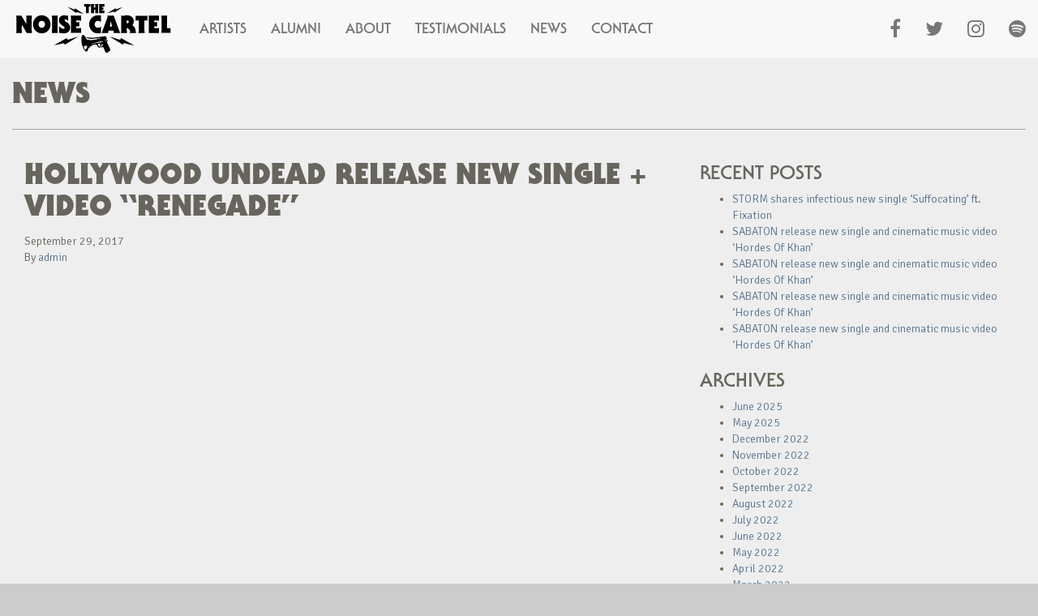

--- FILE ---
content_type: text/html; charset=UTF-8
request_url: https://www.thenoisecartel.com/2017/09/29/hollywood-undead-release-new-single-video-renegade/
body_size: 5652
content:

<!doctype html>
<html lang="en">
  <head>
  <meta charset="utf-8">
  <meta http-equiv="x-ua-compatible" content="ie=edge">
  <meta name="viewport" content="width=device-width, initial-scale=1">
  <title>HOLLYWOOD UNDEAD release new single + video &#8220;Renegade&#8221; &#8211; The Noise Cartel</title>
<meta name='robots' content='max-image-preview:large' />
	<style>img:is([sizes="auto" i], [sizes^="auto," i]) { contain-intrinsic-size: 3000px 1500px }</style>
	<link rel='dns-prefetch' href='//fonts.googleapis.com' />
<link rel="alternate" type="application/rss+xml" title="The Noise Cartel &raquo; HOLLYWOOD UNDEAD release new single + video &#8220;Renegade&#8221; Comments Feed" href="https://www.thenoisecartel.com/2017/09/29/hollywood-undead-release-new-single-video-renegade/feed/" />
<script type="text/javascript">
/* <![CDATA[ */
window._wpemojiSettings = {"baseUrl":"https:\/\/s.w.org\/images\/core\/emoji\/15.0.3\/72x72\/","ext":".png","svgUrl":"https:\/\/s.w.org\/images\/core\/emoji\/15.0.3\/svg\/","svgExt":".svg","source":{"concatemoji":"https:\/\/www.thenoisecartel.com\/wp-includes\/js\/wp-emoji-release.min.js?ver=6.7.4"}};
/*! This file is auto-generated */
!function(i,n){var o,s,e;function c(e){try{var t={supportTests:e,timestamp:(new Date).valueOf()};sessionStorage.setItem(o,JSON.stringify(t))}catch(e){}}function p(e,t,n){e.clearRect(0,0,e.canvas.width,e.canvas.height),e.fillText(t,0,0);var t=new Uint32Array(e.getImageData(0,0,e.canvas.width,e.canvas.height).data),r=(e.clearRect(0,0,e.canvas.width,e.canvas.height),e.fillText(n,0,0),new Uint32Array(e.getImageData(0,0,e.canvas.width,e.canvas.height).data));return t.every(function(e,t){return e===r[t]})}function u(e,t,n){switch(t){case"flag":return n(e,"\ud83c\udff3\ufe0f\u200d\u26a7\ufe0f","\ud83c\udff3\ufe0f\u200b\u26a7\ufe0f")?!1:!n(e,"\ud83c\uddfa\ud83c\uddf3","\ud83c\uddfa\u200b\ud83c\uddf3")&&!n(e,"\ud83c\udff4\udb40\udc67\udb40\udc62\udb40\udc65\udb40\udc6e\udb40\udc67\udb40\udc7f","\ud83c\udff4\u200b\udb40\udc67\u200b\udb40\udc62\u200b\udb40\udc65\u200b\udb40\udc6e\u200b\udb40\udc67\u200b\udb40\udc7f");case"emoji":return!n(e,"\ud83d\udc26\u200d\u2b1b","\ud83d\udc26\u200b\u2b1b")}return!1}function f(e,t,n){var r="undefined"!=typeof WorkerGlobalScope&&self instanceof WorkerGlobalScope?new OffscreenCanvas(300,150):i.createElement("canvas"),a=r.getContext("2d",{willReadFrequently:!0}),o=(a.textBaseline="top",a.font="600 32px Arial",{});return e.forEach(function(e){o[e]=t(a,e,n)}),o}function t(e){var t=i.createElement("script");t.src=e,t.defer=!0,i.head.appendChild(t)}"undefined"!=typeof Promise&&(o="wpEmojiSettingsSupports",s=["flag","emoji"],n.supports={everything:!0,everythingExceptFlag:!0},e=new Promise(function(e){i.addEventListener("DOMContentLoaded",e,{once:!0})}),new Promise(function(t){var n=function(){try{var e=JSON.parse(sessionStorage.getItem(o));if("object"==typeof e&&"number"==typeof e.timestamp&&(new Date).valueOf()<e.timestamp+604800&&"object"==typeof e.supportTests)return e.supportTests}catch(e){}return null}();if(!n){if("undefined"!=typeof Worker&&"undefined"!=typeof OffscreenCanvas&&"undefined"!=typeof URL&&URL.createObjectURL&&"undefined"!=typeof Blob)try{var e="postMessage("+f.toString()+"("+[JSON.stringify(s),u.toString(),p.toString()].join(",")+"));",r=new Blob([e],{type:"text/javascript"}),a=new Worker(URL.createObjectURL(r),{name:"wpTestEmojiSupports"});return void(a.onmessage=function(e){c(n=e.data),a.terminate(),t(n)})}catch(e){}c(n=f(s,u,p))}t(n)}).then(function(e){for(var t in e)n.supports[t]=e[t],n.supports.everything=n.supports.everything&&n.supports[t],"flag"!==t&&(n.supports.everythingExceptFlag=n.supports.everythingExceptFlag&&n.supports[t]);n.supports.everythingExceptFlag=n.supports.everythingExceptFlag&&!n.supports.flag,n.DOMReady=!1,n.readyCallback=function(){n.DOMReady=!0}}).then(function(){return e}).then(function(){var e;n.supports.everything||(n.readyCallback(),(e=n.source||{}).concatemoji?t(e.concatemoji):e.wpemoji&&e.twemoji&&(t(e.twemoji),t(e.wpemoji)))}))}((window,document),window._wpemojiSettings);
/* ]]> */
</script>
<link rel='stylesheet' id='formidable-css' href='https://www.thenoisecartel.com/wp-content/plugins/formidable/css/formidableforms.css?ver=1141310' type='text/css' media='all' />
<style id='wp-emoji-styles-inline-css' type='text/css'>

	img.wp-smiley, img.emoji {
		display: inline !important;
		border: none !important;
		box-shadow: none !important;
		height: 1em !important;
		width: 1em !important;
		margin: 0 0.07em !important;
		vertical-align: -0.1em !important;
		background: none !important;
		padding: 0 !important;
	}
</style>
<link rel='stylesheet' id='wp-block-library-css' href='https://www.thenoisecartel.com/wp-includes/css/dist/block-library/style.min.css?ver=6.7.4' type='text/css' media='all' />
<style id='classic-theme-styles-inline-css' type='text/css'>
/*! This file is auto-generated */
.wp-block-button__link{color:#fff;background-color:#32373c;border-radius:9999px;box-shadow:none;text-decoration:none;padding:calc(.667em + 2px) calc(1.333em + 2px);font-size:1.125em}.wp-block-file__button{background:#32373c;color:#fff;text-decoration:none}
</style>
<style id='global-styles-inline-css' type='text/css'>
:root{--wp--preset--aspect-ratio--square: 1;--wp--preset--aspect-ratio--4-3: 4/3;--wp--preset--aspect-ratio--3-4: 3/4;--wp--preset--aspect-ratio--3-2: 3/2;--wp--preset--aspect-ratio--2-3: 2/3;--wp--preset--aspect-ratio--16-9: 16/9;--wp--preset--aspect-ratio--9-16: 9/16;--wp--preset--color--black: #000000;--wp--preset--color--cyan-bluish-gray: #abb8c3;--wp--preset--color--white: #ffffff;--wp--preset--color--pale-pink: #f78da7;--wp--preset--color--vivid-red: #cf2e2e;--wp--preset--color--luminous-vivid-orange: #ff6900;--wp--preset--color--luminous-vivid-amber: #fcb900;--wp--preset--color--light-green-cyan: #7bdcb5;--wp--preset--color--vivid-green-cyan: #00d084;--wp--preset--color--pale-cyan-blue: #8ed1fc;--wp--preset--color--vivid-cyan-blue: #0693e3;--wp--preset--color--vivid-purple: #9b51e0;--wp--preset--gradient--vivid-cyan-blue-to-vivid-purple: linear-gradient(135deg,rgba(6,147,227,1) 0%,rgb(155,81,224) 100%);--wp--preset--gradient--light-green-cyan-to-vivid-green-cyan: linear-gradient(135deg,rgb(122,220,180) 0%,rgb(0,208,130) 100%);--wp--preset--gradient--luminous-vivid-amber-to-luminous-vivid-orange: linear-gradient(135deg,rgba(252,185,0,1) 0%,rgba(255,105,0,1) 100%);--wp--preset--gradient--luminous-vivid-orange-to-vivid-red: linear-gradient(135deg,rgba(255,105,0,1) 0%,rgb(207,46,46) 100%);--wp--preset--gradient--very-light-gray-to-cyan-bluish-gray: linear-gradient(135deg,rgb(238,238,238) 0%,rgb(169,184,195) 100%);--wp--preset--gradient--cool-to-warm-spectrum: linear-gradient(135deg,rgb(74,234,220) 0%,rgb(151,120,209) 20%,rgb(207,42,186) 40%,rgb(238,44,130) 60%,rgb(251,105,98) 80%,rgb(254,248,76) 100%);--wp--preset--gradient--blush-light-purple: linear-gradient(135deg,rgb(255,206,236) 0%,rgb(152,150,240) 100%);--wp--preset--gradient--blush-bordeaux: linear-gradient(135deg,rgb(254,205,165) 0%,rgb(254,45,45) 50%,rgb(107,0,62) 100%);--wp--preset--gradient--luminous-dusk: linear-gradient(135deg,rgb(255,203,112) 0%,rgb(199,81,192) 50%,rgb(65,88,208) 100%);--wp--preset--gradient--pale-ocean: linear-gradient(135deg,rgb(255,245,203) 0%,rgb(182,227,212) 50%,rgb(51,167,181) 100%);--wp--preset--gradient--electric-grass: linear-gradient(135deg,rgb(202,248,128) 0%,rgb(113,206,126) 100%);--wp--preset--gradient--midnight: linear-gradient(135deg,rgb(2,3,129) 0%,rgb(40,116,252) 100%);--wp--preset--font-size--small: 13px;--wp--preset--font-size--medium: 20px;--wp--preset--font-size--large: 36px;--wp--preset--font-size--x-large: 42px;--wp--preset--spacing--20: 0.44rem;--wp--preset--spacing--30: 0.67rem;--wp--preset--spacing--40: 1rem;--wp--preset--spacing--50: 1.5rem;--wp--preset--spacing--60: 2.25rem;--wp--preset--spacing--70: 3.38rem;--wp--preset--spacing--80: 5.06rem;--wp--preset--shadow--natural: 6px 6px 9px rgba(0, 0, 0, 0.2);--wp--preset--shadow--deep: 12px 12px 50px rgba(0, 0, 0, 0.4);--wp--preset--shadow--sharp: 6px 6px 0px rgba(0, 0, 0, 0.2);--wp--preset--shadow--outlined: 6px 6px 0px -3px rgba(255, 255, 255, 1), 6px 6px rgba(0, 0, 0, 1);--wp--preset--shadow--crisp: 6px 6px 0px rgba(0, 0, 0, 1);}:where(.is-layout-flex){gap: 0.5em;}:where(.is-layout-grid){gap: 0.5em;}body .is-layout-flex{display: flex;}.is-layout-flex{flex-wrap: wrap;align-items: center;}.is-layout-flex > :is(*, div){margin: 0;}body .is-layout-grid{display: grid;}.is-layout-grid > :is(*, div){margin: 0;}:where(.wp-block-columns.is-layout-flex){gap: 2em;}:where(.wp-block-columns.is-layout-grid){gap: 2em;}:where(.wp-block-post-template.is-layout-flex){gap: 1.25em;}:where(.wp-block-post-template.is-layout-grid){gap: 1.25em;}.has-black-color{color: var(--wp--preset--color--black) !important;}.has-cyan-bluish-gray-color{color: var(--wp--preset--color--cyan-bluish-gray) !important;}.has-white-color{color: var(--wp--preset--color--white) !important;}.has-pale-pink-color{color: var(--wp--preset--color--pale-pink) !important;}.has-vivid-red-color{color: var(--wp--preset--color--vivid-red) !important;}.has-luminous-vivid-orange-color{color: var(--wp--preset--color--luminous-vivid-orange) !important;}.has-luminous-vivid-amber-color{color: var(--wp--preset--color--luminous-vivid-amber) !important;}.has-light-green-cyan-color{color: var(--wp--preset--color--light-green-cyan) !important;}.has-vivid-green-cyan-color{color: var(--wp--preset--color--vivid-green-cyan) !important;}.has-pale-cyan-blue-color{color: var(--wp--preset--color--pale-cyan-blue) !important;}.has-vivid-cyan-blue-color{color: var(--wp--preset--color--vivid-cyan-blue) !important;}.has-vivid-purple-color{color: var(--wp--preset--color--vivid-purple) !important;}.has-black-background-color{background-color: var(--wp--preset--color--black) !important;}.has-cyan-bluish-gray-background-color{background-color: var(--wp--preset--color--cyan-bluish-gray) !important;}.has-white-background-color{background-color: var(--wp--preset--color--white) !important;}.has-pale-pink-background-color{background-color: var(--wp--preset--color--pale-pink) !important;}.has-vivid-red-background-color{background-color: var(--wp--preset--color--vivid-red) !important;}.has-luminous-vivid-orange-background-color{background-color: var(--wp--preset--color--luminous-vivid-orange) !important;}.has-luminous-vivid-amber-background-color{background-color: var(--wp--preset--color--luminous-vivid-amber) !important;}.has-light-green-cyan-background-color{background-color: var(--wp--preset--color--light-green-cyan) !important;}.has-vivid-green-cyan-background-color{background-color: var(--wp--preset--color--vivid-green-cyan) !important;}.has-pale-cyan-blue-background-color{background-color: var(--wp--preset--color--pale-cyan-blue) !important;}.has-vivid-cyan-blue-background-color{background-color: var(--wp--preset--color--vivid-cyan-blue) !important;}.has-vivid-purple-background-color{background-color: var(--wp--preset--color--vivid-purple) !important;}.has-black-border-color{border-color: var(--wp--preset--color--black) !important;}.has-cyan-bluish-gray-border-color{border-color: var(--wp--preset--color--cyan-bluish-gray) !important;}.has-white-border-color{border-color: var(--wp--preset--color--white) !important;}.has-pale-pink-border-color{border-color: var(--wp--preset--color--pale-pink) !important;}.has-vivid-red-border-color{border-color: var(--wp--preset--color--vivid-red) !important;}.has-luminous-vivid-orange-border-color{border-color: var(--wp--preset--color--luminous-vivid-orange) !important;}.has-luminous-vivid-amber-border-color{border-color: var(--wp--preset--color--luminous-vivid-amber) !important;}.has-light-green-cyan-border-color{border-color: var(--wp--preset--color--light-green-cyan) !important;}.has-vivid-green-cyan-border-color{border-color: var(--wp--preset--color--vivid-green-cyan) !important;}.has-pale-cyan-blue-border-color{border-color: var(--wp--preset--color--pale-cyan-blue) !important;}.has-vivid-cyan-blue-border-color{border-color: var(--wp--preset--color--vivid-cyan-blue) !important;}.has-vivid-purple-border-color{border-color: var(--wp--preset--color--vivid-purple) !important;}.has-vivid-cyan-blue-to-vivid-purple-gradient-background{background: var(--wp--preset--gradient--vivid-cyan-blue-to-vivid-purple) !important;}.has-light-green-cyan-to-vivid-green-cyan-gradient-background{background: var(--wp--preset--gradient--light-green-cyan-to-vivid-green-cyan) !important;}.has-luminous-vivid-amber-to-luminous-vivid-orange-gradient-background{background: var(--wp--preset--gradient--luminous-vivid-amber-to-luminous-vivid-orange) !important;}.has-luminous-vivid-orange-to-vivid-red-gradient-background{background: var(--wp--preset--gradient--luminous-vivid-orange-to-vivid-red) !important;}.has-very-light-gray-to-cyan-bluish-gray-gradient-background{background: var(--wp--preset--gradient--very-light-gray-to-cyan-bluish-gray) !important;}.has-cool-to-warm-spectrum-gradient-background{background: var(--wp--preset--gradient--cool-to-warm-spectrum) !important;}.has-blush-light-purple-gradient-background{background: var(--wp--preset--gradient--blush-light-purple) !important;}.has-blush-bordeaux-gradient-background{background: var(--wp--preset--gradient--blush-bordeaux) !important;}.has-luminous-dusk-gradient-background{background: var(--wp--preset--gradient--luminous-dusk) !important;}.has-pale-ocean-gradient-background{background: var(--wp--preset--gradient--pale-ocean) !important;}.has-electric-grass-gradient-background{background: var(--wp--preset--gradient--electric-grass) !important;}.has-midnight-gradient-background{background: var(--wp--preset--gradient--midnight) !important;}.has-small-font-size{font-size: var(--wp--preset--font-size--small) !important;}.has-medium-font-size{font-size: var(--wp--preset--font-size--medium) !important;}.has-large-font-size{font-size: var(--wp--preset--font-size--large) !important;}.has-x-large-font-size{font-size: var(--wp--preset--font-size--x-large) !important;}
:where(.wp-block-post-template.is-layout-flex){gap: 1.25em;}:where(.wp-block-post-template.is-layout-grid){gap: 1.25em;}
:where(.wp-block-columns.is-layout-flex){gap: 2em;}:where(.wp-block-columns.is-layout-grid){gap: 2em;}
:root :where(.wp-block-pullquote){font-size: 1.5em;line-height: 1.6;}
</style>
<link rel='stylesheet' id='sage/css-css' href='https://www.thenoisecartel.com/wp-content/themes/tnc-theme/dist/styles/main.css' type='text/css' media='all' />
<link rel='stylesheet' id='signika/css-css' href='//fonts.googleapis.com/css?family=Signika:300,400,600,700' type='text/css' media='all' />
<script type="text/javascript" src="https://www.thenoisecartel.com/wp-includes/js/jquery/jquery.min.js?ver=3.7.1" id="jquery-core-js"></script>
<script type="text/javascript" src="https://www.thenoisecartel.com/wp-includes/js/jquery/jquery-migrate.min.js?ver=3.4.1" id="jquery-migrate-js"></script>
<link rel="https://api.w.org/" href="https://www.thenoisecartel.com/wp-json/" /><link rel="alternate" title="JSON" type="application/json" href="https://www.thenoisecartel.com/wp-json/wp/v2/posts/1561" /><link rel="EditURI" type="application/rsd+xml" title="RSD" href="https://www.thenoisecartel.com/xmlrpc.php?rsd" />
<meta name="generator" content="WordPress 6.7.4" />
<link rel="canonical" href="https://www.thenoisecartel.com/2017/09/29/hollywood-undead-release-new-single-video-renegade/" />
<link rel='shortlink' href='https://www.thenoisecartel.com/?p=1561' />
<link rel="alternate" title="oEmbed (JSON)" type="application/json+oembed" href="https://www.thenoisecartel.com/wp-json/oembed/1.0/embed?url=https%3A%2F%2Fwww.thenoisecartel.com%2F2017%2F09%2F29%2Fhollywood-undead-release-new-single-video-renegade%2F" />
<link rel="alternate" title="oEmbed (XML)" type="text/xml+oembed" href="https://www.thenoisecartel.com/wp-json/oembed/1.0/embed?url=https%3A%2F%2Fwww.thenoisecartel.com%2F2017%2F09%2F29%2Fhollywood-undead-release-new-single-video-renegade%2F&#038;format=xml" />
</head>
  <body class="post-template-default single single-post postid-1561 single-format-standard hollywood-undead-release-new-single-video-renegade sidebar-primary" data-grid-framework="b3">
    <!--[if IE]>
      <div class="alert alert-warning">
        You are using an <strong>outdated</strong> browser. Please <a href="http://browsehappy.com/">upgrade your browser</a> to improve your experience.      </div>
    <![endif]-->
    <nav class="navbar navbar-default navbar-fixed-top" role="navigation">
  <div class="container-fluid">
    <!-- Brand and toggle get grouped for better mobile display -->
    <div class="navbar-header">
      <button type="button" class="navbar-toggle" data-toggle="collapse" data-target="#bs-example-navbar-collapse-1">
        <span class="sr-only">Toggle navigation</span>
        <span class="icon-bar"></span>
        <span class="icon-bar"></span>
        <span class="icon-bar"></span>
      </button>
      <a class="navbar-brand" href="/artists">
        <img class="hidden-xs" src="https://www.thenoisecartel.com/wp-content/themes/tnc-theme/dist/images/tnc_logo.svg">
        <h3 class="visible-xs">The Noise Cartel</h3>
      </a>
    </div>
    <div class="collapse navbar-collapse" id="bs-example-navbar-collapse-1">
        <ul id="menu-top-nav" class="nav navbar-nav"><li id="menu-item-133" class="menu-item menu-item-type-post_type_archive menu-item-object-artist menu-item-133"><a title="Artists" href="https://www.thenoisecartel.com/artists/">Artists</a></li>
<li id="menu-item-1034" class="menu-item menu-item-type-post_type_archive menu-item-object-alumni menu-item-1034"><a title="Alumni" href="https://www.thenoisecartel.com/alumni/">Alumni</a></li>
<li id="menu-item-213" class="menu-item menu-item-type-post_type menu-item-object-page menu-item-213"><a title="About" href="https://www.thenoisecartel.com/about/">About</a></li>
<li id="menu-item-212" class="menu-item menu-item-type-post_type menu-item-object-page menu-item-212"><a title="Testimonials" href="https://www.thenoisecartel.com/testimonials/">Testimonials</a></li>
<li id="menu-item-151" class="menu-item menu-item-type-post_type menu-item-object-page current_page_parent menu-item-151"><a title="News" href="https://www.thenoisecartel.com/news/">News</a></li>
<li id="menu-item-211" class="menu-item menu-item-type-post_type menu-item-object-page menu-item-211"><a title="Contact" href="https://www.thenoisecartel.com/contact/">Contact</a></li>
</ul>        <ul class="nav navbar-nav navbar-right" id="social">
            <li><a href="https://www.facebook.com/thenoisecartel"><i class="fa fa-facebook fa-lg"></i></a></li>
            <li><a href="https://twitter.com/thenoisecartel"><i class="fa fa-twitter fa-lg"></i></a></li>
            <li><a href="https://www.instagram.com/thenoisecartel"><i class="fa fa-instagram fa-lg"></i></a></li>
			<li><a href="https://open.spotify.com/user/thenoisecartel/playlist/5fVjm6o6dwQYWqRPNwRygQ?si=gQuKI82aQzmdR2ABB8386Q"><i class="fa fa-spotify fa-lg"></i></a></li>
        </ul>
      </div>
    </div>
</nav>
    <div class="wrap container-fluid main-container" role="document">
                <div class="row title-header">
          <div class="col-xs-12 col-sm-12 col-md-12 col-lg-12">
            <h1>News</h1>
            <hr />
          </div>
        </div>
                          <main class="main">
              <div class="row">
  <div class="col-xs-12 col-sm-12 col-md-12 col-lg-12">
          <article class="post-1561 post type-post status-publish format-standard hentry category-uncategorized">
        <header>
          <h1 class="entry-title">HOLLYWOOD UNDEAD release new single + video &#8220;Renegade&#8221;</h1>
          <time class="updated" datetime="2017-09-29T11:59:56+00:00">September 29, 2017</time>
<p class="byline author vcard">By <a href="https://www.thenoisecartel.com/author/admin/" rel="author" class="fn">admin</a></p>
        </header>
        <div class="entry-content">
                  </div>
        <footer>
                  </footer>
              </article>
      </div>
</div>
          </main>
          <aside class="sidebar">
              
		<section class="widget recent-posts-2 widget_recent_entries">
		<h3>Recent Posts</h3>
		<ul>
											<li>
					<a href="https://www.thenoisecartel.com/2025/06/06/storm-shares-infectious-new-single-suffocating-ft-fixation/">STORM shares infectious new single &#8216;Suffocating&#8217; ft. Fixation</a>
									</li>
											<li>
					<a href="https://www.thenoisecartel.com/2025/06/06/sabaton-release-new-single-and-cinematic-music-video-hordes-of-khan-132/">SABATON release new single and cinematic music video &#8216;Hordes Of Khan&#8217;</a>
									</li>
											<li>
					<a href="https://www.thenoisecartel.com/2025/06/06/sabaton-release-new-single-and-cinematic-music-video-hordes-of-khan-131/">SABATON release new single and cinematic music video &#8216;Hordes Of Khan&#8217;</a>
									</li>
											<li>
					<a href="https://www.thenoisecartel.com/2025/06/06/sabaton-release-new-single-and-cinematic-music-video-hordes-of-khan-130/">SABATON release new single and cinematic music video &#8216;Hordes Of Khan&#8217;</a>
									</li>
											<li>
					<a href="https://www.thenoisecartel.com/2025/06/06/sabaton-release-new-single-and-cinematic-music-video-hordes-of-khan-129/">SABATON release new single and cinematic music video &#8216;Hordes Of Khan&#8217;</a>
									</li>
					</ul>

		</section><section class="widget archives-2 widget_archive"><h3>Archives</h3>
			<ul>
					<li><a href='https://www.thenoisecartel.com/2025/06/'>June 2025</a></li>
	<li><a href='https://www.thenoisecartel.com/2025/05/'>May 2025</a></li>
	<li><a href='https://www.thenoisecartel.com/2022/12/'>December 2022</a></li>
	<li><a href='https://www.thenoisecartel.com/2022/11/'>November 2022</a></li>
	<li><a href='https://www.thenoisecartel.com/2022/10/'>October 2022</a></li>
	<li><a href='https://www.thenoisecartel.com/2022/09/'>September 2022</a></li>
	<li><a href='https://www.thenoisecartel.com/2022/08/'>August 2022</a></li>
	<li><a href='https://www.thenoisecartel.com/2022/07/'>July 2022</a></li>
	<li><a href='https://www.thenoisecartel.com/2022/06/'>June 2022</a></li>
	<li><a href='https://www.thenoisecartel.com/2022/05/'>May 2022</a></li>
	<li><a href='https://www.thenoisecartel.com/2022/04/'>April 2022</a></li>
	<li><a href='https://www.thenoisecartel.com/2022/03/'>March 2022</a></li>
	<li><a href='https://www.thenoisecartel.com/2022/02/'>February 2022</a></li>
	<li><a href='https://www.thenoisecartel.com/2022/01/'>January 2022</a></li>
	<li><a href='https://www.thenoisecartel.com/2021/12/'>December 2021</a></li>
	<li><a href='https://www.thenoisecartel.com/2021/11/'>November 2021</a></li>
	<li><a href='https://www.thenoisecartel.com/2021/10/'>October 2021</a></li>
	<li><a href='https://www.thenoisecartel.com/2021/09/'>September 2021</a></li>
	<li><a href='https://www.thenoisecartel.com/2021/08/'>August 2021</a></li>
	<li><a href='https://www.thenoisecartel.com/2021/05/'>May 2021</a></li>
	<li><a href='https://www.thenoisecartel.com/2021/04/'>April 2021</a></li>
	<li><a href='https://www.thenoisecartel.com/2021/03/'>March 2021</a></li>
	<li><a href='https://www.thenoisecartel.com/2021/02/'>February 2021</a></li>
	<li><a href='https://www.thenoisecartel.com/2021/01/'>January 2021</a></li>
	<li><a href='https://www.thenoisecartel.com/2020/12/'>December 2020</a></li>
	<li><a href='https://www.thenoisecartel.com/2020/11/'>November 2020</a></li>
	<li><a href='https://www.thenoisecartel.com/2020/10/'>October 2020</a></li>
	<li><a href='https://www.thenoisecartel.com/2020/07/'>July 2020</a></li>
	<li><a href='https://www.thenoisecartel.com/2020/06/'>June 2020</a></li>
	<li><a href='https://www.thenoisecartel.com/2020/05/'>May 2020</a></li>
	<li><a href='https://www.thenoisecartel.com/2020/04/'>April 2020</a></li>
	<li><a href='https://www.thenoisecartel.com/2020/02/'>February 2020</a></li>
	<li><a href='https://www.thenoisecartel.com/2020/01/'>January 2020</a></li>
	<li><a href='https://www.thenoisecartel.com/2019/12/'>December 2019</a></li>
	<li><a href='https://www.thenoisecartel.com/2019/10/'>October 2019</a></li>
	<li><a href='https://www.thenoisecartel.com/2019/09/'>September 2019</a></li>
	<li><a href='https://www.thenoisecartel.com/2019/08/'>August 2019</a></li>
	<li><a href='https://www.thenoisecartel.com/2019/07/'>July 2019</a></li>
	<li><a href='https://www.thenoisecartel.com/2019/06/'>June 2019</a></li>
	<li><a href='https://www.thenoisecartel.com/2019/05/'>May 2019</a></li>
	<li><a href='https://www.thenoisecartel.com/2019/04/'>April 2019</a></li>
	<li><a href='https://www.thenoisecartel.com/2019/03/'>March 2019</a></li>
	<li><a href='https://www.thenoisecartel.com/2019/02/'>February 2019</a></li>
	<li><a href='https://www.thenoisecartel.com/2019/01/'>January 2019</a></li>
	<li><a href='https://www.thenoisecartel.com/2018/12/'>December 2018</a></li>
	<li><a href='https://www.thenoisecartel.com/2018/11/'>November 2018</a></li>
	<li><a href='https://www.thenoisecartel.com/2018/10/'>October 2018</a></li>
	<li><a href='https://www.thenoisecartel.com/2018/09/'>September 2018</a></li>
	<li><a href='https://www.thenoisecartel.com/2018/08/'>August 2018</a></li>
	<li><a href='https://www.thenoisecartel.com/2018/07/'>July 2018</a></li>
	<li><a href='https://www.thenoisecartel.com/2018/06/'>June 2018</a></li>
	<li><a href='https://www.thenoisecartel.com/2018/05/'>May 2018</a></li>
	<li><a href='https://www.thenoisecartel.com/2018/04/'>April 2018</a></li>
	<li><a href='https://www.thenoisecartel.com/2018/03/'>March 2018</a></li>
	<li><a href='https://www.thenoisecartel.com/2018/02/'>February 2018</a></li>
	<li><a href='https://www.thenoisecartel.com/2018/01/'>January 2018</a></li>
	<li><a href='https://www.thenoisecartel.com/2017/12/'>December 2017</a></li>
	<li><a href='https://www.thenoisecartel.com/2017/11/'>November 2017</a></li>
	<li><a href='https://www.thenoisecartel.com/2017/10/'>October 2017</a></li>
	<li><a href='https://www.thenoisecartel.com/2017/09/'>September 2017</a></li>
	<li><a href='https://www.thenoisecartel.com/2017/08/'>August 2017</a></li>
	<li><a href='https://www.thenoisecartel.com/2017/07/'>July 2017</a></li>
	<li><a href='https://www.thenoisecartel.com/2017/06/'>June 2017</a></li>
	<li><a href='https://www.thenoisecartel.com/2017/05/'>May 2017</a></li>
	<li><a href='https://www.thenoisecartel.com/2017/04/'>April 2017</a></li>
	<li><a href='https://www.thenoisecartel.com/2017/03/'>March 2017</a></li>
	<li><a href='https://www.thenoisecartel.com/2017/02/'>February 2017</a></li>
	<li><a href='https://www.thenoisecartel.com/2017/01/'>January 2017</a></li>
	<li><a href='https://www.thenoisecartel.com/2016/12/'>December 2016</a></li>
			</ul>

			</section><section class="widget categories-2 widget_categories"><h3>Categories</h3>
			<ul>
					<li class="cat-item cat-item-1"><a href="https://www.thenoisecartel.com/category/uncategorized/">Uncategorized</a>
</li>
			</ul>

			</section>          </aside>
            </div>
    <div class="container-fluid" id="footerwrap">
  <div class="row">
    <div class="col-lg-4">
      <h3>About</h3>
      <hr />
      <p>The Noise Cartel is a trading style of The Noise Cartel Limited Registered in England No: 06948998 Registered Office: c/o TaxAssist Accountants, 635, Bath Road, Slough, Berkshire SL1 6AE Registered for VAT No: 940 0605 245</p>
		<p> <a href="https://www.thenoisecartel.com/about/privacy-policy/">Privacy Policy</a>
		</p>
    </div>
    <div class="col-lg-4">
      <h3>Social Links</h3>
      <hr />
      <ul class="list-inline">
      	<li><a href="https://www.facebook.com/thenoisecartel"><i class="fa fa-facebook fa-2x"></i></a></li>
      	<li><a href="https://twitter.com/thenoisecartel"><i class="fa fa-twitter fa-2x"></i></a></li>
      	<li><a href="https://www.instagram.com/thenoisecartel"><i class="fa fa-instagram fa-2x"></i></a></li>
		<li><a href="https://open.spotify.com/user/thenoisecartel/playlist/5fVjm6o6dwQYWqRPNwRygQ?si=gQuKI82aQzmdR2ABB8386Q"><i class="fa fa-spotify fa-2x"></i></a></li>
      </ul>
    </div>
    <div class="col-lg-4">
      <h3>Our Address</h3>
      <hr />
      <p>
        Senator House<br />
        2 Graham Road<br />
        London<br />
        NW4 3HF<br />
        UK
      </p>
    </div>

  </div>
</div><script type="text/javascript" src="https://www.thenoisecartel.com/wp-content/themes/tnc-theme/dist/scripts/main.js" id="sage/js-js"></script>
<script type="text/javascript" src="https://www.thenoisecartel.com/wp-content/themes/tnc-theme/dist/scripts/ie-row-fix.js" id="ie-row-fix/js-js"></script>
  </body>
</html>


--- FILE ---
content_type: image/svg+xml
request_url: https://www.thenoisecartel.com/wp-content/themes/tnc-theme/dist/images/tnc_logo.svg
body_size: 2585
content:
<svg id="Layer_1" data-name="Layer 1" xmlns="http://www.w3.org/2000/svg" width="912.6" height="286" viewBox="0 0 912.6 286"><title>tnc_logo</title><path d="M531.67 286c-4.13-1.33-5.69-4.29-7.08-8.4a176.49 176.49 0 0 0-10-22.69c-.66-1.32-3.69-2.22-5.49-2-4.1.42-8.12 1.63-12.17 2.51-8.36 1.8-13.57.06-16.86-7.58-4.33-10-11.86-12.34-22.59-8.5-12.14 4.34-22.22 11.89-30.84 21.39a9.76 9.76 0 0 0-1.46 3.52c-1.08 3.29-1.71 6.79-3.23 9.86-3 6.08-9.27 7.5-13.89 2.6s-8.77-10.14-11.57-16c-10-21-14-43.18-10.7-66.33.56-3.87 2.92-7.61 5-11.1 1.74-2.94 4.76-3.08 7.31-1a55 55 0 0 1 8.11 8 56.46 56.46 0 0 1 5.58 9.42c2.7 5.29 4.06 12.16 12.67 9.48 15.21 6.77 30.35 1.48 45.49-.38 3.75-.46 7.44-1.48 11.28-2.27 0-4.21-2-5-5.68-4.57-10.85 1.16-21.73 2.23-32.62 2.75a47.09 47.09 0 0 1-31.71-9.92 4.19 4.19 0 0 1-1-1.4c9.16 1.51 18.64 3.92 28.21 4.41a193.49 193.49 0 0 0 31.18-1.33c17-1.89 33.83-4.56 50.74-6.9.49-.07 1 0 1.5-.06 7.55-.3 9.9 1.65 11.68 9a75.07 75.07 0 0 0 3.18 8.62c-4.53 2.53-10.93.41-14.27 6.09 6.48 2.81 12.61-4.86 18.45.72-5.43 7-5.41 10.92-1.6 18.34 5.08 9.88 9.74 20 14.47 30 3.1 6.59 1.48 12.16-4.36 16.32-3.74 2.67-7.77 4.93-11.67 7.37zM418 244.62c-4.14.43-8 1-11.85 1.19-6.58.4-8.33 2.29-6.4 8.62 1.45 4.76 3.87 9.23 5.88 13.88 11.68-6.23 15.45-13.56 12.37-23.69zM511.6 222l.67-2.37c-1.8-.53-3.64-1.61-5.39-1.48a58.46 58.46 0 0 0-10.75 1.85c-15.06 4-30.11 8.1-45.09 12.37-2.26.65-4.19 2.46-6.28 3.74l.85 1.49c1.73-.8 3.4-1.74 5.19-2.38 3.89-1.39 7.75-3.14 11.77-3.82 13.21-2.23 26.48-4 39.32-6l.19-3.43zm-30.48 13.1c2.2 7 5.08 12.81 11.42 15.6 5.87 2.58 11-.44 15.63-4s3.39-11.38-2-13.6c-3.36 16.54-5.38 18.94-12.21 14.54 3-4 5-8.79 1.51-12.71-4.09-4.65-9.11-.17-14.34.18zm-.62-34.1c1.9 2.36 3 4.78 3.94 4.7a109.4 109.4 0 0 0 12.06-2.12l-.22-1.54zM485.67 0c-.61 2-1.73 4-1.75 6.07-.16 13.8-.11 27.59-.05 41.39a49.41 49.41 0 0 0 .7 5.69h-18.05v-19.7h-7.29V53.1h-17.44V4.29A18.39 18.39 0 0 0 440.67 0h20l-2.59 19.89h9.26L465.67 0zM521.67 0l-.8 15.24h-14.73l-.28 4.56h9.44v13.06h-9.19v5.55h14.61v14.68h-31.09V4.32a21.1 21.1 0 0 0-.96-4.32zM438.67 0v15h-9.46v38.18h-17.69v-38h-9.85V0zM0 68.19c9.33 0 19.43-.12 29.52.16 1.27 0 2.84 2 3.66 3.4C40.85 85 48.38 98.32 56 111.62a19.56 19.56 0 0 0 3.65 4.87c-.09-16 1.91-31.89-.79-48h34c-.44 5.28-1.22 10.49-1.25 15.7q-.2 36.25 0 72.49c0 4.38.9 8.75 1.45 13.77-9.51 0-19.75.13-30-.17-1.19 0-2.6-2.27-3.43-3.76-8.7-15.52-17.28-31.13-26.48-46.65.4 16.67-2.34 33.39 1.3 50.27H.15c.45-5.83 1.25-11.64 1.29-17.45q.23-34.25 0-68.49C1.4 79 .53 73.81 0 68.19zM150.73 66c29 0 52 23.55 51.94 53.36 0 29.63-22.82 53.12-51.57 53.15-29.1.02-52.1-23.51-51.94-53.27S122.05 66 150.73 66zm-19.06 53.47c.09 11.72 8.41 20.59 19.3 20.59s19.41-9.31 19.18-21.21c-.23-11.74-8.67-20.53-19.54-20.33s-19.03 9.25-18.94 20.95zM707.47 170.25h-37.33c3.34-6 3.88-11.75.29-17.25-4.05-6.21-9.7-10.32-18.18-12.31l1.47 29.49h-35.05c.51-4.88 1.4-9.55 1.42-14.23.13-27.83.07-55.66.07-83.48V66.2C627 70.66 633.48 69 640 67.54c9.75-2.16 19.48-2.34 29.14.51 23.11 6.81 32.43 32.51 19.08 52.55-.73 1.1-1.48 2.18-2.45 3.59 9.42 6 15.68 14.3 18.21 25.12.86 3.7 1 7.57 1.6 11.34.42 3.06 1.17 6.08 1.89 9.6zm-54.61-56.4c8.23-.51 12-3.74 11.8-9.61-.22-5.58-4.35-8.58-11.8-8.42zM613.94 169.86H575c.2-1.7.49-3.18.52-4.66.13-7.41-1.63-9.2-8.94-9.2H551c-6.37 0-7.06.51-7.62 6.85a46 46 0 0 0 .45 7.05h-38.74C516 140.45 527 110.75 537.94 81c1.47-4 3.68-8-.12-12.85 12.57 0 24.46-.12 36.34.18 1.2 0 2.84 2.39 3.43 4 9.15 24.81 18.11 49.7 27.23 74.52 2.84 7.74 6.06 15.32 9.12 23.01zm-54.36-67.67h-.86l-6 29.72h13.21zM321.8 68.39h61.55v29.39L355 96v11.24l17.65-1.38v25.52L355 130.26v12.37l28.51-1.84v29h-61c.35-7.38 1-14.86 1-22.33q.21-33 0-66c-.11-4.15-1.1-8.36-1.71-13.07zM843.51 68.36v29.49l-28.71-1.8v11.19l17.72-1.31v25.49l-17.58-1.21v12.34l28.32-1.73v29h-60.83c.35-8.19 1-16.49 1-24.78q.23-28.74 0-57.49c-.06-6.36-.87-12.71-1.35-19.22zM500.85 67v38.41c-15.59-9.1-25.83-8.84-33.14.64-6.51 8.45-5.89 21.08 1.41 28.41 8 8 18.86 7.34 31.69-2.3v39.47c-15 .65-29.85 2.57-43.74-5.6-20.77-12.22-31-37.63-24.34-61.74 6.49-23.37 27.32-39 51.12-38.26 5.59.17 11.15.63 17 .97zM306.32 69v31.13c-1.57-1.87-2.35-3.27-3.53-4.12-3.17-2.3-6.28-5.07-9.87-6.23-2-.65-6.06.9-7 2.65s.53 5.21 1.92 7.27 3.87 3 6 4.4c3.2 2.09 6.59 3.91 9.68 6.15 13.56 9.83 18.64 26.55 12.44 42.12-5.96 14.63-18.33 19.32-32.82 20.04-3.92.19-7.9-.79-11.86-1.16-5.68-.53-11.37-1-17.58-1.55.08.45-.17-.34-.18-1.13v-38.05c3.91 3.53 7 7 10.75 9.53a42.56 42.56 0 0 0 11.54 5.52 7.43 7.43 0 0 0 9.31-4c1.72-3.59-.18-6.65-2.88-8.77-4.45-3.47-9.23-6.5-13.87-9.73-6.69-4.66-12.34-10.16-14.67-18.3-5.82-20.36 6.1-37.24 27.55-38.61 4.55-.29 9.19.83 13.79 1.35 3.64.49 7.29.94 11.28 1.49zM759.06 170.24h-37.79c4.39-9.25 2.25-18.92 2.48-28.38.32-13.15.08-26.3.08-39.46v-6.14l-19 1.09v-28.8H775v28.84l-17.5-1.13c-2.26 7.74-1.09 68.24 1.56 73.98zM892 68.4c-.48 4.92-1.28 9.46-1.32 14-.14 19.64-.06 39.28-.06 60l21.93-1.32v28.64h-55.72c.44-5.52 1.24-11.08 1.28-16.63q.22-34.23 0-68.45c0-5.37-.93-10.73-1.44-16.27zM245.59 170.23h-35.3c.41-7 1.1-14 1.15-21q.22-33.2 0-66.41c0-4.7-.95-9.4-1.48-14.35h35.38c-.5 5.43-1.39 10.78-1.42 16.14q-.23 36.45 0 72.9c.02 4.07 1.08 8.11 1.67 12.72zM363.2 193.09l-75.51 45.43c-.51-.35-.86-.47-1-.71-4.12-7.88-4.13-7.91-13.06-5.92-16.69 3.72-33.38 7.47-50.52 10.22l74.61-41.63c.5.38.68.46.76.59 1.94 3 3.32 7.59 5.95 8.45 2.86.95 6.88-1.56 10.37-2.62q24-7.35 48.06-14.73zM693.72 243.12c-17.65-4-35.35-7.82-52.93-12.11-4.9-1.2-7.91-.73-9.09 4.59a17.76 17.76 0 0 1-1.54 3.21l-76-45.73.34-.84c7.78 2.34 15.56 4.64 23.33 7 10.33 3.16 20.74 6.11 30.93 9.68 4.34 1.52 6.38.43 7.81-3.53a46.62 46.62 0 0 1 2.64-5.17l75 41.85zM305.64 17.87l38.47 14.45 4.34-6.56 48.72 31.48-.44.93-38.92-11.36-3.75 5.85-48.88-33.9zM580 49.77l-3.28-5.45c-6.07 1.55-12.3 3.13-18.51 4.74a151.54 151.54 0 0 1-19 4.08L585.85 25l3.85 6.17 36.06-12.28.46.9z"/></svg>